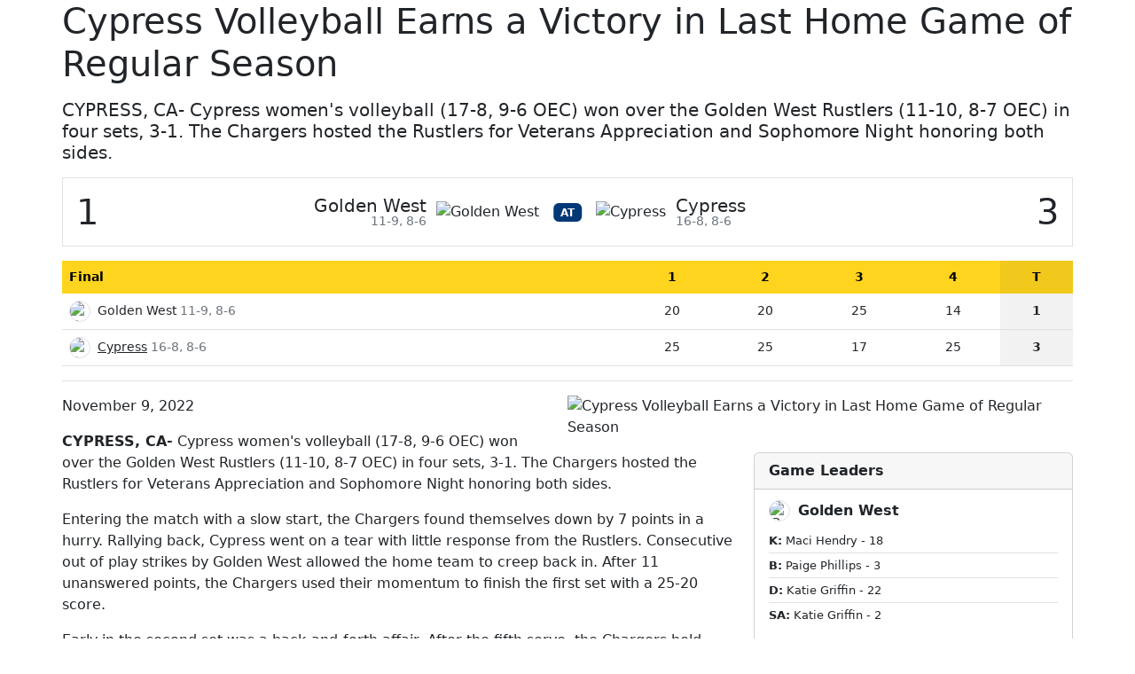

--- FILE ---
content_type: text/html; charset=UTF-8
request_url: https://cypress.prestosports.com/sports/wvball/2022-23/releases/20221109zdqdpl?dec=printer-decorator
body_size: 6877
content:
<!doctype html>
<html lang="en">
    <head>
        <meta charset="utf-8">
        <title>Cypress Volleyball Earns a Victory in Last Home Game of Regular Season - Cypress Chargers - Print Version</title>
        <meta name="robots" content="NOINDEX" />
        <meta name="viewport" content="width=device-width, initial-scale=1">
        
                <link href="https://cdn.jsdelivr.net/npm/bootstrap@5.2.3/dist/css/bootstrap.min.css" rel="stylesheet" crossorigin="anonymous">
        <link rel="stylesheet" type="text/css" href="https://theme-assets.prestosports.com/theme-assets/generic/assets/css/global-reset.css" />
        <link rel="stylesheet" type="text/css" href="https://theme-assets.prestosports.com/theme-assets/generic/assets/css/global-theme-reset-bs5.css"/>
        <script src="https://cdnjs.cloudflare.com/ajax/libs/jquery/3.4.1/jquery.min.js" integrity="sha256-CSXorXvZcTkaix6Yvo6HppcZGetbYMGWSFlBw8HfCJo=" crossorigin="anonymous"></script>
        
                




<style>
:root {
	 --bs-primary:#fed41f;
	 --bs-primary-rgb:254, 212, 31;
	 --bs-secondary:#003876;
	 --bs-secondary-rgb:0, 56, 118;
	 --bs-tertiary:#3c83b8;
	 --bs-tertiary-rgb:60, 131, 184;
	 --bs-link-color:#fed41f;
	 --bs-link-hover-color:#fed41f;
	 --bs-accordion-active-color:#fed41f;
	 --bs-accordion-active-bg:rgba(254, 212, 31, 0.05);
	 --bs-accordion-btn-focus-border-color:rgba(254, 212, 31, 0.35);
	 --bs-accordion-btn-focus-box-shadow:0 0 0 0.25rem rgba(254, 212, 31, 0.25);
	 --ps-site-width:1320px;
	 --site-logo-bg-url:url(/assets/Primary_Logo_-_.5x.png);
}
</style>
        
                
                
                
                	<script> $(function(){ $("html").addClass("primary-color-light"); }); </script>
                
        <!-- no rum header -->
        
        <style>
            .composite-cal .toggle-buttons-bar,
            .composite-cal .cal-nav-right,
            .composite-cal .cal-nav-left,
            .composite-cal .subscribe_links { display:none !important }
            .composite-cal .date-events { display:block !important }
            .composite-cal .cal-day > .ratio::before { padding-top:0 }
            .composite-cal .cal-day-cell { position:static; min-height:100px }
        </style>
    </head>
    <body onload="print()" class="printer-body">
        <div class="rich-v2 standard has-sidebar clearfix" data-title="Cypress Volleyball Earns a Victory in Last Home Game of Regular Season" data-url="/sports/wvball/2022-23/releases/20221109zdqdpl">
            <div class="article-body clearfix">
    <div class="container p-0">
        <div class="article-data d-flex  flex-row flex-sm-row  justify-content-between">
            <div class="article-data-inner position-relative w-100">
                <div class="article-top position-relative">
                                                                        <h1 class="article-title">Cypress Volleyball Earns a Victory in Last Home Game of Regular Season</h1>
                                    

                    
            
                            <h2 class="article-sub-title my-3 fs-5">CYPRESS, CA- Cypress women's volleyball (17-8, 9-6 OEC) won over the Golden West Rustlers (11-10, 8-7 OEC) in four sets, 3-1. The Chargers hosted the Rustlers for Veterans Appreciation and Sophomore Night honoring both sides.</h2>
    
                        
                            <div class="article-tabbed-banner-score position-relative mb-3">
                
        
    <div class="article-tabbed-boxscore mb-3">
                                    <div class="banner-score border-bottom mb-3">
                    











 












    
    
                            
        
    
<div class="brief-stats volleybl clearfix">
            <div  class="linescore mb-3 clearfix" >

                            <div class="gamebox clearfix">
                    <div class="scorebox-teams mb-3 ">
    <div class="scorebox border d-flex flex-column flex-lg-row justify-content-between position-relative">
        
                        
            
            
                        
            <div class="d-flex align-items-center pe-lg-4" style="flex:1 0 0">
                                    <div class="logo px-2 py-1 text-center order-lg-3">
                        <img class="img-fluid team-logo" style="width:48px; max-width:none" src="https://cdn.prestosports.com/action/cdn/logos/id/9sge2oh7fbplg9zh.png" alt="Golden West" />
                    </div>
                                <div class="team flex-fill px-3 order-3 lh-1 d-flex flex-column gap-1 pe-lg-1 text-lg-end order-lg-2">
                    <div class="team-name fs-5">Golden West</div>
                    <div class="team-record small">        <span class="team-record pt-1 text-muted">11-9, 8-6</span>
    </div>
                </div>
                <div class="score p-2 align-self-lg-stretch d-flex align-items-center justify-content-center fs-1 table-active order-2 mt-1 mt-lg-0 order-lg-1" style="min-width:55px;">1</div>
            </div>
                            <div class="vh-icon-container d-none d-lg-block" style="margin:0; transform:translate(-50%, -50%)">        <span data-type="V" class="event-location-badge badge bg-secondary m-0 align-middle">AT</span>
    </div>
                    
                                    
            
            
            
            <div class="d-flex align-items-center ps-lg-4" style="flex:1 0 0">
                                    <div class="logo px-2 py-1 text-center order-lg-1">
                        <img class="img-fluid team-logo" style="width:48px; max-width:none" src="https://cdn.prestosports.com/action/cdn/logos/id/f3zd79npfzo7a8jw.png" alt="Cypress" />
                    </div>
                                <div class="team flex-fill px-3 order-3 lh-1 d-flex flex-column gap-1 ps-lg-1 order-lg-2">
                    <div class="team-name fs-5">Cypress</div>
                    <div class="team-record small">        <span class="team-record pt-1 text-muted">16-8, 8-6</span>
    </div>
                </div>
                <div class="score p-2 align-self-lg-stretch d-flex align-items-center justify-content-center fs-1 table-active order-2 my-1 my-lg-0 order-lg-3" style="min-width:55px;">3</div>
            </div>
                        </div>
</div>
                </div>             
            <div class="linebox table-responsive">
                <table class="table table-hover text-dark text-center bg-white small m-0" role="presentation">
                    <thead class="thead-dark">
                    <tr class="text-center">
                        <th scope="col" class="status text-start">  Final </th>
                                                    <th scope="col" class="score">1</th>
                                                    <th scope="col" class="score">2</th>
                                                    <th scope="col" class="score">3</th>
                                                    <th scope="col" class="score">4</th>
                                                <th scope="col" class="score total table-active">T</th>
                    </tr>
                    </thead>

                                        <tbody>
                                                <tr class="text-center">
                            <td class="team align-middle text-start">
                                                                                <div class="d-inline-block align-middle me-1" style="width: 1.5rem;">
            <div class="ratio ratio-1x1 rounded-circle overflow-hidden img-thumbnail">
                <span class="align-content-center">
                    <img class="img-fluid" style="max-width:1.5rem" src="https://cdn.prestosports.com/action/cdn/logos/id/9sge2oh7fbplg9zh.png" alt="Golden West" />
                </span>
            </div>
        </div>
                                                                                                        <span class="team-name">Golden West</span>
                                                                        <span class="team-record text-muted">11-9, 8-6</span>
    
                            </td>
                                                            <td class="score align-middle"><span>20</span></td>
                                                            <td class="score align-middle"><span>20</span></td>
                                                            <td class="score align-middle"><span>25</span></td>
                                                            <td class="score align-middle"><span>14</span></td>
                                                        <td class="score total table-active fw-bold align-middle"><span>1</span></td>
                        </tr>
                                                <tr class="text-center">
                            <td class="team align-middle text-start">
                                                                                <div class="d-inline-block align-middle me-1" style="width: 1.5rem;">
            <div class="ratio ratio-1x1 rounded-circle overflow-hidden img-thumbnail">
                <span class="align-content-center">
                    <img class="img-fluid" style="max-width:1.5rem" src="https://cdn.prestosports.com/action/cdn/logos/id/f3zd79npfzo7a8jw.png" alt="Cypress" />
                </span>
            </div>
        </div>
                                                                                                        <a href="/sports/wvball/2022-23/boxscores/20221109_96i6.xml../../../teams?id=f3zd79npfzo7a8jw" aria-label="2022-23: women's volleyball: Cypress: team stats"
 class="team-name">Cypress</a>
                                                                        <span class="team-record text-muted">16-8, 8-6</span>
    
                            </td>
                                                            <td class="score align-middle"><span>25</span></td>
                                                            <td class="score align-middle"><span>25</span></td>
                                                            <td class="score align-middle"><span>17</span></td>
                                                            <td class="score align-middle"><span>25</span></td>
                                                        <td class="score total table-active fw-bold align-middle"><span>3</span></td>
                        </tr>
                                        </table>
            </div>         </div>      

     </div> 
    


                </div>
                        </div>
    </div>
    
                </div>
                <div class="article-info position-relative">
                    <div class="article-sidebar-image-float float-lg-end col-lg-6 ms-lg-4">
                                                                                    
        <figure class="col-md-12 position-relative">
                        
    <picture alt="Cypress Volleyball Earns a Victory in Last Home Game of Regular Season">
        <source media="(min-width:1200px)" srcset="/sports/wvball/2022-23/IMG_3475.JPG?max_width=1920">
        <source media="(min-width:992px)" srcset="/sports/wvball/2022-23/IMG_3475.JPG?max_width=1200">
        <source media="(min-width:576px)" srcset="/sports/wvball/2022-23/IMG_3475.JPG?max_width=992">
        <source media="(min-width:0px)" srcset="/sports/wvball/2022-23/IMG_3475.JPG?max_width=576">
        <img class="img-fluid  mx-auto" src="/sports/wvball/2022-23/IMG_3475.JPG?max_width=450" alt="Cypress Volleyball Earns a Victory in Last Home Game of Regular Season"/>
    </picture>


                                            </figure>
                                </div>
                                <div class="article-info-sidebar sidebar-lg-360px float-lg-end clearfix clear ms-lg-4">
                
                    <section class="article-tabbed-boxscore position-relative mb-3">
        <h2 class="my-3 fs-5 visually-hidden">Team Stats</h2>
                            
        
    <div class="article-tabbed-boxscore mb-3">
                                    <div class="banner-score border-bottom mb-3">
                    











 












    
    
                            
        
    
<div class="brief-stats volleybl clearfix">
     

                    <div class="stats-box card mb-3 game-leaders">
            <div class="card-header fw-bold">Game Leaders</div>
            <div class="card-body">
                <div class="card-text">
                    <h6 class="card-subtitle mb-2">             <div class="d-inline-block align-middle me-1" style="width: 1.5rem;">
            <div class="ratio ratio-1x1 rounded-circle overflow-hidden img-thumbnail">
                <span class="align-content-center">
                    <img class="img-fluid" style="max-width:1.5rem" src="https://cdn.prestosports.com/action/cdn/logos/id/9sge2oh7fbplg9zh.png" alt="Golden West" />
                </span>
            </div>
        </div>
     <strong class="team-name">Golden West</strong></h6>
                    <div class="stat-row"><strong>K:</strong> 
                                                                                                                                                                                                                                                                                                                                            
        
    
    
        
        
        
                            
                    <span title="">Maci Hendry</span>
            
        - 18
    </div>
                    <div class="stat-row"><strong>B:</strong> 
                                                                                                                                                                                                                                                                                                                                                                    
        
    
    
        
        
        
                            
                    <span title="">Paige Phillips</span>
            
        - 3
    </div>
                    <div class="stat-row"><strong>D:</strong> 
                                                                                                                                                                                                                                                                                                                                                        
        
    
    
        
        
        
                            
                    <span title="">Katie Griffin</span>
            
        - 22
    </div>
                    <div class="stat-row"><strong>SA:</strong> 
                                                                                                                                                                                                                                                                                                                                                        
        
    
    
        
        
        
                            
                    <span title="">Katie Griffin</span>
            
        - 2
    </div>
                </div>
                <hr class="hr-border">
                <div class="card-text">
                    <h6 class="card-subtitle mb-2">             <div class="d-inline-block align-middle me-1" style="width: 1.5rem;">
            <div class="ratio ratio-1x1 rounded-circle overflow-hidden img-thumbnail">
                <span class="align-content-center">
                    <img class="img-fluid" style="max-width:1.5rem" src="https://cdn.prestosports.com/action/cdn/logos/id/f3zd79npfzo7a8jw.png" alt="Cypress" />
                </span>
            </div>
        </div>
     <strong class="team-name">Cypress</strong></h6>
                    <div class="stat-row"><strong>K:</strong> 
                                                                                                                                                                                                                                                                                                                                                                                                                                                                                                                                        
        
    
    
        
        
        
                            
                    <a href="/sports/wvball/2022-23/boxscores/20221109_96i6.xml../../../players?id=lttv963e0l4ao12b" title="" aria-label="2022-23: Shayna Martinez: jersey no 26: stats">Shayna Martinez</a>
            
        - 18
    </div>
                    <div class="stat-row"><strong>B:</strong> 
                                                                                                                                                                                                                                                                                                                                                                                                                                                                                                                            
        
    
    
        
        
        
                            
                    <a href="/sports/wvball/2022-23/boxscores/20221109_96i6.xml../../../players?id=kdc0pogrmznwd3nq" title="" aria-label="2022-23: Jubilee Allen: jersey no 1: stats">Jubilee Allen</a>
            
        - 8
    </div>
                    <div class="stat-row"><strong>D:</strong> 
                                                                                                                                                                                                                                                                                                                                                                                                                                                                                                                                                                                        
        
    
    
        
        
        
                            
                    <a href="/sports/wvball/2022-23/boxscores/20221109_96i6.xml../../../players?id=lttv963e0l4ao12b" title="" aria-label="2022-23: Shayna Martinez: jersey no 26: stats">Shayna Martinez</a>
            
        - 16
    </div>
                    <div class="stat-row"><strong>SA:</strong> 
                                                                                                                                                                                                                                                                                                                                                                                                                                                                                                                                                    
        
    
    
        
        
        
                            
                    <a href="/sports/wvball/2022-23/boxscores/20221109_96i6.xml../../../players?id=lttv963e0l4ao12b" title="" aria-label="2022-23: Shayna Martinez: jersey no 26: stats">Shayna Martinez</a>
            
        - 4
    </div>
                </div>
            </div>
        </div> 
                <div class="stats-box card mb-3 team-stats">
            <div class="card-header fw-bold">Team Stats</div>
            <div class="card-body">
                <div class="table-responsive">
                    <table class="table table-sm bg-white text-dark text-center" role="presentation">
                        <thead>
                        <tr>
                            <th class="text-start"><span class="visually-hidden">Game Statistics</span></th>
                            <th class="vis team-name">Golden West</th>
                            <th class="home team-name">Cypress</th>
                        </tr>
                        </thead>
                        <tbody>
                        <tr class="stat-row">
                            <th scope="row" class="stat-title text-start">Hitting %</th>
                            <td class="vis"><span class="stat">.163</span></td>
                            <td class="home"><span class="stat">.203</span></td>
                        </tr>
                        <tr class="stat-row">
                            <th scope="row" class="stat-title text-start">Blocks</th>
                            <td class="vis"><span class="stat">5.0</span></td>
                            <td class="home"><span class="stat">10.5</span></td>
                        </tr>
                        <tr class="stat-row">
                            <th scope="row" class="stat-title text-start">Digs</th>
                            <td class="vis"><span class="stat">74</span></td>
                            <td class="home"><span class="stat">57</span></td>
                        </tr>
                        <tr class="stat-row">
                            <th scope="row" class="stat-title text-start">Aces</th>
                            <td class="vis"><span class="stat">5</span></td>
                            <td class="home"><span class="stat">11</span></td>
                        </tr>
                        </tbody>
                    </table>
                </div>
            </div>
            <div class="card-body pt-0 text-center">
                <a href="/sports/wvball/2022-23/boxscores/20221109_96i6.xml" class="btn btn-outline-primary btn-sm">Full stats</a>
            </div>
        </div> 
     </div> 
    


                </div>
                        </div>
            </section>
    
        </div>
                        <div class="article-info-main flex-fill">
                        <div class="article-details mb-3">
                            <div class="article-post-metrics d-flex justify-content-start">
    <div class="article-post-metrics-box-1">
                <div class="article-date">
        <div class="date">November 9, 2022</div>
    </div>
    
    </div>
    <div class="article-post-metrics-box-1">
            

    </div>
</div>

                        </div>
                        <div class="article-content">
                            <p dir="ltr"><strong>CYPRESS, CA-</strong> Cypress women's volleyball (17-8, 9-6 OEC) won over the Golden West Rustlers (11-10, 8-7 OEC) in four sets, 3-1. The Chargers hosted the Rustlers for Veterans Appreciation and Sophomore Night honoring both sides.</p>
<p dir="ltr">Entering the match with a slow start, the Chargers found themselves down by 7 points in a hurry. Rallying back, Cypress went on a tear with little response from the Rustlers. Consecutive out of play strikes by Golden West allowed the home team to creep back in. After 11 unanswered points, the Chargers used their momentum to finish the first set with a 25-20 score.&nbsp;</p>
<p dir="ltr">Early in the second set was a back-and-forth affair. After the fifth serve, the Chargers held their lead till the end of the second set. Freshman <a href="/sports/wvball/2022-23/bios/allen_jubilee_rdza">Jubilee Allen</a> excelled at defensive plays and kills at the net to help Cypress extend the lead to double digits. While Golden West inched back late in the second set, the Chargers held off and took a 2-0 set lead.</p>
<p dir="ltr">After back-to-back 25-20 winning sets by the Chargers, Golden West went on a five score run to separate themselves in the third set. Cypress struggled to finish off long volleys. The Rustlers won the third set 25-17 to make the match 2-1.&nbsp;</p>
<p dir="ltr">Entering the fourth set, Cypress jumped out to a fast 4-0 point lead and stayed ahead. The Chargers capitalized by finishing off and tiring the Rustlers with long sets. Freshman <a href="/sports/wvball/2022-23/bios/martinez_shayna_xmc8">Shayna Martinez</a> played each set and led the team with 18 kills, 16 digs and four aces. Martinez's serves created a difficult atmosphere for the Rustlers to start a rhythm. A kill from sophomore Pasia Bontemp erupted the Cypress home court and extended the lead to double digits. The Chargers ended the night and won the last match 25-14.&nbsp;</p>
<p dir="ltr"><strong>UP NEXT:</strong> The Chargers next matchup is on the road at Saddleback College for their last regular season game. Match will begin at 6PM.</p>
<p dir="ltr"><em>Stay connected with the Chargers through social media. Follow Cypress College Athletics on Twitter <a href="https://twitter.com/CYPRESSChargers">@CypressChargers</a>. Check in with the Chargers on <a href="https://www.facebook.com/CypressChargers/">Facebook/CypressChargers</a> and on Instagram <a href="https://www.instagram.com/cypresschargers/">@CypressChargers</a></em></p>
<p>&nbsp;</p>
<p>&nbsp;</p>


                        </div>
                    </div>

                </div>
            </div>
        </div>
    </div>
</div>

                                    <div class="article-gallery related-gallery my-3 text-center">
            <div class="card border position-relative">
                <div class="card-header">
                    <div class="next-event-header fw-bold d-flex align-items-center justify-content-start gap-2">
                        <span class="fa-regular fa-images" aria-hidden="true"></span>
                        <span class="text">Related Photos</span>
                    </div>
                </div>
                <div class="card-body">
                    <div class="no-gutters d-flex align-items-center">
                        <div class="flex-fill d-flex align-items-center justify-content-center">
                            <a class="btn btn-light" href="#carouselExampleIndicators" role="button" data-bs-slide="prev">
                                <span class="fa fa-angle-left" aria-hidden="true"></span>
                                <span class="visually-hidden">Previous</span>
                            </a>
                        </div>
                        <div class="flex-fill w-100 p-3">
                            <!--Start carousel-->
                            <div id="carouselExampleIndicators" class="carousel slide" data-bs-ride="carousel" data-bs-interval="8000">
                                <div class="carousel-inner">
                                                                                                                    
                                                                                
                                                                                
                                                                                <div class="carousel-item active">
                                        <div class="row">
                                        
                                                                                
                                        <div class="col-6 col-sm-6 col-md-3 col-lg-3 d-flex align-items-center justify-content-center">
                                            <a class="my-3 slide"
                                               href="/sports/wvball/2022-23/photos/0003/index"  >
                                                <img src="/sports/wvball/2022-23/photos/0003/DSC00891-1-.jpg?max_width=320&max_height=180&crop=true" alt="" class="img-fluid"/>
                                                                                            </a>
                                        </div>

                                                                                                                                                            
                                                                                
                                                                                
                                        
                                                                                
                                        <div class="col-6 col-sm-6 col-md-3 col-lg-3 d-flex align-items-center justify-content-center">
                                            <a class="my-3 slide"
                                               href="/sports/wvball/2022-23/photos/0003/index"  >
                                                <img src="/sports/wvball/2022-23/photos/0003/DSC00891.jpg?max_width=320&max_height=180&crop=true" alt="" class="img-fluid"/>
                                                                                            </a>
                                        </div>

                                                                                                                                                            
                                                                                
                                                                                
                                        
                                                                                
                                        <div class="col-6 col-sm-6 col-md-3 col-lg-3 d-flex align-items-center justify-content-center">
                                            <a class="my-3 slide"
                                               href="/sports/wvball/2022-23/photos/0003/index"  >
                                                <img src="/sports/wvball/2022-23/photos/0003/DSC00906-1-.jpg?max_width=320&max_height=180&crop=true" alt="" class="img-fluid"/>
                                                                                            </a>
                                        </div>

                                                                                                                                                            
                                                                                
                                                                                
                                        
                                                                                
                                        <div class="col-6 col-sm-6 col-md-3 col-lg-3 d-flex align-items-center justify-content-center">
                                            <a class="my-3 slide"
                                               href="/sports/wvball/2022-23/photos/0003/index"  >
                                                <img src="/sports/wvball/2022-23/photos/0003/DSC00906.jpg?max_width=320&max_height=180&crop=true" alt="" class="img-fluid"/>
                                                                                            </a>
                                        </div>

                                                                                                                                                            
                                                                                
                                                                                
                                                                                </div></div>
                                        <div class="carousel-item ">
                                        <div class="row">
                                        
                                                                                
                                        <div class="col-6 col-sm-6 col-md-3 col-lg-3 d-flex align-items-center justify-content-center">
                                            <a class="my-3 slide"
                                               href="/sports/wvball/2022-23/photos/0003/index"  >
                                                <img src="/sports/wvball/2022-23/photos/0003/DSC00916-1-.jpg?max_width=320&max_height=180&crop=true" alt="" class="img-fluid"/>
                                                                                            </a>
                                        </div>

                                                                                                                                                            
                                                                                
                                                                                
                                        
                                                                                
                                        <div class="col-6 col-sm-6 col-md-3 col-lg-3 d-flex align-items-center justify-content-center">
                                            <a class="my-3 slide"
                                               href="/sports/wvball/2022-23/photos/0003/index"  >
                                                <img src="/sports/wvball/2022-23/photos/0003/DSC00916.jpg?max_width=320&max_height=180&crop=true" alt="" class="img-fluid"/>
                                                                                            </a>
                                        </div>

                                                                                                                                                            
                                                                                
                                                                                
                                        
                                                                                
                                        <div class="col-6 col-sm-6 col-md-3 col-lg-3 d-flex align-items-center justify-content-center">
                                            <a class="my-3 slide"
                                               href="/sports/wvball/2022-23/photos/0003/index"  >
                                                <img src="/sports/wvball/2022-23/photos/0003/DSC00922-1-.jpg?max_width=320&max_height=180&crop=true" alt="" class="img-fluid"/>
                                                                                            </a>
                                        </div>

                                                                                                                                                            
                                                                                
                                                                                
                                        
                                                                                
                                        <div class="col-6 col-sm-6 col-md-3 col-lg-3 d-flex align-items-center justify-content-center">
                                            <a class="my-3 slide"
                                               href="/sports/wvball/2022-23/photos/0003/index"  >
                                                <img src="/sports/wvball/2022-23/photos/0003/DSC00922.jpg?max_width=320&max_height=180&crop=true" alt="" class="img-fluid"/>
                                                                                            </a>
                                        </div>

                                                                                                                                                            
                                                                                
                                                                                
                                                                                </div></div>
                                        <div class="carousel-item ">
                                        <div class="row">
                                        
                                                                                
                                        <div class="col-6 col-sm-6 col-md-3 col-lg-3 d-flex align-items-center justify-content-center">
                                            <a class="my-3 slide"
                                               href="/sports/wvball/2022-23/photos/0003/index"  >
                                                <img src="/sports/wvball/2022-23/photos/0003/DSC00924-1-.jpg?max_width=320&max_height=180&crop=true" alt="" class="img-fluid"/>
                                                                                            </a>
                                        </div>

                                                                                                                                                            
                                                                                
                                                                                
                                        
                                                                                
                                        <div class="col-6 col-sm-6 col-md-3 col-lg-3 d-flex align-items-center justify-content-center">
                                            <a class="my-3 slide"
                                               href="/sports/wvball/2022-23/photos/0003/index"  >
                                                <img src="/sports/wvball/2022-23/photos/0003/DSC00924.jpg?max_width=320&max_height=180&crop=true" alt="" class="img-fluid"/>
                                                                                            </a>
                                        </div>

                                                                                                                                                            
                                                                                
                                                                                
                                        
                                                                                
                                        <div class="col-6 col-sm-6 col-md-3 col-lg-3 d-flex align-items-center justify-content-center">
                                            <a class="my-3 slide"
                                               href="/sports/wvball/2022-23/photos/0003/index"  >
                                                <img src="/sports/wvball/2022-23/photos/0003/DSC00926-1-.jpg?max_width=320&max_height=180&crop=true" alt="" class="img-fluid"/>
                                                                                            </a>
                                        </div>

                                                                                                                                                            
                                                                                
                                                                                
                                        
                                                                                
                                        <div class="col-6 col-sm-6 col-md-3 col-lg-3 d-flex align-items-center justify-content-center">
                                            <a class="my-3 slide"
                                               href="/sports/wvball/2022-23/photos/0003/index"  >
                                                <img src="/sports/wvball/2022-23/photos/0003/DSC00926.jpg?max_width=320&max_height=180&crop=true" alt="" class="img-fluid"/>
                                                                                            </a>
                                        </div>

                                                                                                                                                            
                                                                                
                                                                                
                                                                                </div></div>
                                        <div class="carousel-item ">
                                        <div class="row">
                                        
                                                                                
                                        <div class="col-6 col-sm-6 col-md-3 col-lg-3 d-flex align-items-center justify-content-center">
                                            <a class="my-3 slide"
                                               href="/sports/wvball/2022-23/photos/0003/index"  >
                                                <img src="/sports/wvball/2022-23/photos/0003/DSC00933-1-.jpg?max_width=320&max_height=180&crop=true" alt="" class="img-fluid"/>
                                                                                            </a>
                                        </div>

                                                                                                                                                            
                                                                                
                                                                                
                                        
                                                                                
                                        <div class="col-6 col-sm-6 col-md-3 col-lg-3 d-flex align-items-center justify-content-center">
                                            <a class="my-3 slide"
                                               href="/sports/wvball/2022-23/photos/0003/index"  >
                                                <img src="/sports/wvball/2022-23/photos/0003/DSC00933.jpg?max_width=320&max_height=180&crop=true" alt="" class="img-fluid"/>
                                                                                            </a>
                                        </div>

                                                                                                                                                            
                                                                                
                                                                                
                                        
                                                                                
                                        <div class="col-6 col-sm-6 col-md-3 col-lg-3 d-flex align-items-center justify-content-center">
                                            <a class="my-3 slide"
                                               href="/sports/wvball/2022-23/photos/0003/index"  >
                                                <img src="/sports/wvball/2022-23/photos/0003/DSC00936-1-.jpg?max_width=320&max_height=180&crop=true" alt="" class="img-fluid"/>
                                                                                            </a>
                                        </div>

                                                                                                                                                            
                                                                                
                                                                                
                                        
                                                                                
                                        <div class="col-6 col-sm-6 col-md-3 col-lg-3 d-flex align-items-center justify-content-center">
                                            <a class="my-3 slide"
                                               href="/sports/wvball/2022-23/photos/0003/index"  >
                                                <img src="/sports/wvball/2022-23/photos/0003/DSC00936.jpg?max_width=320&max_height=180&crop=true" alt="" class="img-fluid"/>
                                                                                            </a>
                                        </div>

                                                                                                                                                            
                                                                                
                                                                                
                                                                                </div></div>
                                        <div class="carousel-item ">
                                        <div class="row">
                                        
                                                                                
                                        <div class="col-6 col-sm-6 col-md-3 col-lg-3 d-flex align-items-center justify-content-center">
                                            <a class="my-3 slide"
                                               href="/sports/wvball/2022-23/photos/0003/index"  >
                                                <img src="/sports/wvball/2022-23/photos/0003/DSC00944-1-.jpg?max_width=320&max_height=180&crop=true" alt="" class="img-fluid"/>
                                                                                            </a>
                                        </div>

                                                                                                                                                            
                                                                                
                                                                                
                                        
                                                                                
                                        <div class="col-6 col-sm-6 col-md-3 col-lg-3 d-flex align-items-center justify-content-center">
                                            <a class="my-3 slide"
                                               href="/sports/wvball/2022-23/photos/0003/index"  >
                                                <img src="/sports/wvball/2022-23/photos/0003/DSC00944.jpg?max_width=320&max_height=180&crop=true" alt="" class="img-fluid"/>
                                                                                            </a>
                                        </div>

                                                                                                                                                            
                                                                                
                                                                                
                                        
                                                                                
                                        <div class="col-6 col-sm-6 col-md-3 col-lg-3 d-flex align-items-center justify-content-center">
                                            <a class="my-3 slide"
                                               href="/sports/wvball/2022-23/photos/0003/index"  >
                                                <img src="/sports/wvball/2022-23/photos/0003/DSC00950-1-.jpg?max_width=320&max_height=180&crop=true" alt="" class="img-fluid"/>
                                                                                            </a>
                                        </div>

                                                                                                                                                            
                                                                                
                                                                                
                                        
                                                                                
                                        <div class="col-6 col-sm-6 col-md-3 col-lg-3 d-flex align-items-center justify-content-center">
                                            <a class="my-3 slide"
                                               href="/sports/wvball/2022-23/photos/0003/index"  >
                                                <img src="/sports/wvball/2022-23/photos/0003/DSC00950.jpg?max_width=320&max_height=180&crop=true" alt="" class="img-fluid"/>
                                                                                            </a>
                                        </div>

                                                                                                                                                            
                                                                                
                                                                                
                                                                                </div></div>
                                        <div class="carousel-item ">
                                        <div class="row">
                                        
                                                                                
                                        <div class="col-6 col-sm-6 col-md-3 col-lg-3 d-flex align-items-center justify-content-center">
                                            <a class="my-3 slide"
                                               href="/sports/wvball/2022-23/photos/0003/index"  >
                                                <img src="/sports/wvball/2022-23/photos/0003/DSC00952-1-.jpg?max_width=320&max_height=180&crop=true" alt="" class="img-fluid"/>
                                                                                            </a>
                                        </div>

                                                                                                                                                            
                                                                                
                                                                                
                                        
                                                                                
                                        <div class="col-6 col-sm-6 col-md-3 col-lg-3 d-flex align-items-center justify-content-center">
                                            <a class="my-3 slide"
                                               href="/sports/wvball/2022-23/photos/0003/index"  >
                                                <img src="/sports/wvball/2022-23/photos/0003/DSC00952.jpg?max_width=320&max_height=180&crop=true" alt="" class="img-fluid"/>
                                                                                            </a>
                                        </div>

                                                                                                                                                            
                                                                                
                                                                                
                                        
                                                                                
                                        <div class="col-6 col-sm-6 col-md-3 col-lg-3 d-flex align-items-center justify-content-center">
                                            <a class="my-3 slide"
                                               href="/sports/wvball/2022-23/photos/0003/index"  >
                                                <img src="/sports/wvball/2022-23/photos/0003/DSC00954-1-.jpg?max_width=320&max_height=180&crop=true" alt="" class="img-fluid"/>
                                                                                            </a>
                                        </div>

                                                                                                                                                            
                                                                                
                                                                                
                                        
                                                                                
                                        <div class="col-6 col-sm-6 col-md-3 col-lg-3 d-flex align-items-center justify-content-center">
                                            <a class="my-3 slide"
                                               href="/sports/wvball/2022-23/photos/0003/index"  >
                                                <img src="/sports/wvball/2022-23/photos/0003/DSC00954.jpg?max_width=320&max_height=180&crop=true" alt="" class="img-fluid"/>
                                                                                            </a>
                                        </div>

                                                                                                                                                            
                                                                                
                                                                                
                                                                                </div></div>
                                        <div class="carousel-item ">
                                        <div class="row">
                                        
                                                                                
                                        <div class="col-6 col-sm-6 col-md-3 col-lg-3 d-flex align-items-center justify-content-center">
                                            <a class="my-3 slide"
                                               href="/sports/wvball/2022-23/photos/0003/index"  >
                                                <img src="/sports/wvball/2022-23/photos/0003/DSC00957-1-.jpg?max_width=320&max_height=180&crop=true" alt="" class="img-fluid"/>
                                                                                            </a>
                                        </div>

                                                                                                                                                            
                                                                                
                                                                                
                                        
                                                                                
                                        <div class="col-6 col-sm-6 col-md-3 col-lg-3 d-flex align-items-center justify-content-center">
                                            <a class="my-3 slide"
                                               href="/sports/wvball/2022-23/photos/0003/index"  >
                                                <img src="/sports/wvball/2022-23/photos/0003/DSC00957.jpg?max_width=320&max_height=180&crop=true" alt="" class="img-fluid"/>
                                                                                            </a>
                                        </div>

                                                                                                                                                            
                                                                                
                                                                                
                                        
                                                                                
                                        <div class="col-6 col-sm-6 col-md-3 col-lg-3 d-flex align-items-center justify-content-center">
                                            <a class="my-3 slide"
                                               href="/sports/wvball/2022-23/photos/0003/index"  >
                                                <img src="/sports/wvball/2022-23/photos/0003/DSC00960-1-.jpg?max_width=320&max_height=180&crop=true" alt="" class="img-fluid"/>
                                                                                            </a>
                                        </div>

                                                                                                                                                            
                                                                                
                                                                                
                                        
                                                                                
                                        <div class="col-6 col-sm-6 col-md-3 col-lg-3 d-flex align-items-center justify-content-center">
                                            <a class="my-3 slide"
                                               href="/sports/wvball/2022-23/photos/0003/index"  >
                                                <img src="/sports/wvball/2022-23/photos/0003/DSC00960.jpg?max_width=320&max_height=180&crop=true" alt="" class="img-fluid"/>
                                                                                            </a>
                                        </div>

                                                                                                                                                            
                                                                                
                                                                                
                                                                                </div></div>
                                        <div class="carousel-item ">
                                        <div class="row">
                                        
                                                                                
                                        <div class="col-6 col-sm-6 col-md-3 col-lg-3 d-flex align-items-center justify-content-center">
                                            <a class="my-3 slide"
                                               href="/sports/wvball/2022-23/photos/0003/index"  >
                                                <img src="/sports/wvball/2022-23/photos/0003/DSC00961-1-.jpg?max_width=320&max_height=180&crop=true" alt="" class="img-fluid"/>
                                                                                            </a>
                                        </div>

                                                                                                                                                            
                                                                                
                                                                                
                                        
                                                                                
                                        <div class="col-6 col-sm-6 col-md-3 col-lg-3 d-flex align-items-center justify-content-center">
                                            <a class="my-3 slide"
                                               href="/sports/wvball/2022-23/photos/0003/index"  >
                                                <img src="/sports/wvball/2022-23/photos/0003/DSC00961.jpg?max_width=320&max_height=180&crop=true" alt="" class="img-fluid"/>
                                                                                            </a>
                                        </div>

                                                                                                                                                            
                                                                                
                                                                                
                                        
                                                                                
                                        <div class="col-6 col-sm-6 col-md-3 col-lg-3 d-flex align-items-center justify-content-center">
                                            <a class="my-3 slide"
                                               href="/sports/wvball/2022-23/photos/0003/index"  >
                                                <img src="/sports/wvball/2022-23/photos/0003/DSC00963-1-.jpg?max_width=320&max_height=180&crop=true" alt="" class="img-fluid"/>
                                                                                            </a>
                                        </div>

                                                                                                                                                            
                                                                                
                                                                                
                                        
                                                                                
                                        <div class="col-6 col-sm-6 col-md-3 col-lg-3 d-flex align-items-center justify-content-center">
                                            <a class="my-3 slide"
                                               href="/sports/wvball/2022-23/photos/0003/index"  >
                                                <img src="/sports/wvball/2022-23/photos/0003/DSC00963.jpg?max_width=320&max_height=180&crop=true" alt="" class="img-fluid"/>
                                                                                            </a>
                                        </div>

                                                                                                                                                            
                                                                                
                                                                                
                                                                                </div></div>
                                        <div class="carousel-item ">
                                        <div class="row">
                                        
                                                                                
                                        <div class="col-6 col-sm-6 col-md-3 col-lg-3 d-flex align-items-center justify-content-center">
                                            <a class="my-3 slide"
                                               href="/sports/wvball/2022-23/photos/0003/index"  >
                                                <img src="/sports/wvball/2022-23/photos/0003/DSC00967-1-.jpg?max_width=320&max_height=180&crop=true" alt="" class="img-fluid"/>
                                                                                            </a>
                                        </div>

                                                                                                                                                            
                                                                                
                                                                                
                                        
                                                                                
                                        <div class="col-6 col-sm-6 col-md-3 col-lg-3 d-flex align-items-center justify-content-center">
                                            <a class="my-3 slide"
                                               href="/sports/wvball/2022-23/photos/0003/index"  >
                                                <img src="/sports/wvball/2022-23/photos/0003/DSC00967.jpg?max_width=320&max_height=180&crop=true" alt="" class="img-fluid"/>
                                                                                            </a>
                                        </div>

                                                                                                                                                            
                                                                                
                                                                                
                                        
                                                                                
                                        <div class="col-6 col-sm-6 col-md-3 col-lg-3 d-flex align-items-center justify-content-center">
                                            <a class="my-3 slide"
                                               href="/sports/wvball/2022-23/photos/0003/index"  >
                                                <img src="/sports/wvball/2022-23/photos/0003/DSC00969-1-.jpg?max_width=320&max_height=180&crop=true" alt="" class="img-fluid"/>
                                                                                            </a>
                                        </div>

                                                                                                                                                            
                                                                                
                                                                                
                                        
                                                                                
                                        <div class="col-6 col-sm-6 col-md-3 col-lg-3 d-flex align-items-center justify-content-center">
                                            <a class="my-3 slide"
                                               href="/sports/wvball/2022-23/photos/0003/index"  >
                                                <img src="/sports/wvball/2022-23/photos/0003/DSC00969.jpg?max_width=320&max_height=180&crop=true" alt="" class="img-fluid"/>
                                                                                            </a>
                                        </div>

                                                                                                                                                            
                                                                                
                                                                                
                                                                                </div></div>
                                        <div class="carousel-item ">
                                        <div class="row">
                                        
                                                                                
                                        <div class="col-6 col-sm-6 col-md-3 col-lg-3 d-flex align-items-center justify-content-center">
                                            <a class="my-3 slide"
                                               href="/sports/wvball/2022-23/photos/0003/index"  >
                                                <img src="/sports/wvball/2022-23/photos/0003/DSC00976-1-.jpg?max_width=320&max_height=180&crop=true" alt="" class="img-fluid"/>
                                                                                            </a>
                                        </div>

                                                                                                                                                            
                                                                                
                                                                                
                                        
                                                                                
                                        <div class="col-6 col-sm-6 col-md-3 col-lg-3 d-flex align-items-center justify-content-center">
                                            <a class="my-3 slide"
                                               href="/sports/wvball/2022-23/photos/0003/index"  >
                                                <img src="/sports/wvball/2022-23/photos/0003/DSC00976.jpg?max_width=320&max_height=180&crop=true" alt="" class="img-fluid"/>
                                                                                            </a>
                                        </div>

                                                                                                                                                            
                                                                                
                                                                                
                                        
                                                                                
                                        <div class="col-6 col-sm-6 col-md-3 col-lg-3 d-flex align-items-center justify-content-center">
                                            <a class="my-3 slide"
                                               href="/sports/wvball/2022-23/photos/0003/index"  >
                                                <img src="/sports/wvball/2022-23/photos/0003/DSC00996-1-.jpg?max_width=320&max_height=180&crop=true" alt="" class="img-fluid"/>
                                                                                            </a>
                                        </div>

                                                                                                                                                            
                                                                                
                                                                                
                                        
                                                                                
                                        <div class="col-6 col-sm-6 col-md-3 col-lg-3 d-flex align-items-center justify-content-center">
                                            <a class="my-3 slide"
                                               href="/sports/wvball/2022-23/photos/0003/index"  >
                                                <img src="/sports/wvball/2022-23/photos/0003/DSC00996.jpg?max_width=320&max_height=180&crop=true" alt="" class="img-fluid"/>
                                                                                            </a>
                                        </div>

                                                                                                                                                            
                                                                                
                                                                                
                                                                                </div></div>
                                        <div class="carousel-item ">
                                        <div class="row">
                                        
                                                                                
                                        <div class="col-6 col-sm-6 col-md-3 col-lg-3 d-flex align-items-center justify-content-center">
                                            <a class="my-3 slide"
                                               href="/sports/wvball/2022-23/photos/0003/index"  >
                                                <img src="/sports/wvball/2022-23/photos/0003/DSC01000-1-.jpg?max_width=320&max_height=180&crop=true" alt="" class="img-fluid"/>
                                                                                            </a>
                                        </div>

                                                                                                                                                            
                                                                                
                                                                                
                                        
                                                                                
                                        <div class="col-6 col-sm-6 col-md-3 col-lg-3 d-flex align-items-center justify-content-center">
                                            <a class="my-3 slide"
                                               href="/sports/wvball/2022-23/photos/0003/index"  >
                                                <img src="/sports/wvball/2022-23/photos/0003/DSC01000.jpg?max_width=320&max_height=180&crop=true" alt="" class="img-fluid"/>
                                                                                            </a>
                                        </div>

                                                                                                                                                            
                                                                                
                                                                                
                                        
                                                                                
                                        <div class="col-6 col-sm-6 col-md-3 col-lg-3 d-flex align-items-center justify-content-center">
                                            <a class="my-3 slide"
                                               href="/sports/wvball/2022-23/photos/0003/index"  >
                                                <img src="/sports/wvball/2022-23/photos/0003/DSC01003-1-.jpg?max_width=320&max_height=180&crop=true" alt="" class="img-fluid"/>
                                                                                            </a>
                                        </div>

                                                                                                                                                            
                                                                                
                                                                                
                                        
                                                                                
                                        <div class="col-6 col-sm-6 col-md-3 col-lg-3 d-flex align-items-center justify-content-center">
                                            <a class="my-3 slide"
                                               href="/sports/wvball/2022-23/photos/0003/index"  >
                                                <img src="/sports/wvball/2022-23/photos/0003/DSC01003.jpg?max_width=320&max_height=180&crop=true" alt="" class="img-fluid"/>
                                                                                            </a>
                                        </div>

                                                                                                                                                            
                                                                                
                                                                                
                                                                                </div></div>
                                        <div class="carousel-item ">
                                        <div class="row">
                                        
                                                                                
                                        <div class="col-6 col-sm-6 col-md-3 col-lg-3 d-flex align-items-center justify-content-center">
                                            <a class="my-3 slide"
                                               href="/sports/wvball/2022-23/photos/0003/index"  >
                                                <img src="/sports/wvball/2022-23/photos/0003/DSC01005-1-.jpg?max_width=320&max_height=180&crop=true" alt="" class="img-fluid"/>
                                                                                            </a>
                                        </div>

                                                                                                                                                            
                                                                                
                                                                                
                                        
                                                                                
                                        <div class="col-6 col-sm-6 col-md-3 col-lg-3 d-flex align-items-center justify-content-center">
                                            <a class="my-3 slide"
                                               href="/sports/wvball/2022-23/photos/0003/index"  >
                                                <img src="/sports/wvball/2022-23/photos/0003/DSC01005.jpg?max_width=320&max_height=180&crop=true" alt="" class="img-fluid"/>
                                                                                            </a>
                                        </div>

                                                                                                                                                            
                                                                                
                                                                                
                                        
                                                                                
                                        <div class="col-6 col-sm-6 col-md-3 col-lg-3 d-flex align-items-center justify-content-center">
                                            <a class="my-3 slide"
                                               href="/sports/wvball/2022-23/photos/0003/index"  >
                                                <img src="/sports/wvball/2022-23/photos/0003/DSC01008-1-.jpg?max_width=320&max_height=180&crop=true" alt="" class="img-fluid"/>
                                                                                            </a>
                                        </div>

                                                                                                                                                            
                                                                                
                                                                                
                                        
                                                                                
                                        <div class="col-6 col-sm-6 col-md-3 col-lg-3 d-flex align-items-center justify-content-center">
                                            <a class="my-3 slide"
                                               href="/sports/wvball/2022-23/photos/0003/index"  >
                                                <img src="/sports/wvball/2022-23/photos/0003/DSC01008.jpg?max_width=320&max_height=180&crop=true" alt="" class="img-fluid"/>
                                                                                            </a>
                                        </div>

                                                                                                                                                            
                                                                                
                                                                                
                                                                                </div></div>
                                        <div class="carousel-item ">
                                        <div class="row">
                                        
                                                                                
                                        <div class="col-6 col-sm-6 col-md-3 col-lg-3 d-flex align-items-center justify-content-center">
                                            <a class="my-3 slide"
                                               href="/sports/wvball/2022-23/photos/0003/index"  >
                                                <img src="/sports/wvball/2022-23/photos/0003/DSC01010-1-.jpg?max_width=320&max_height=180&crop=true" alt="" class="img-fluid"/>
                                                                                            </a>
                                        </div>

                                                                                                                                                            
                                                                                
                                                                                
                                        
                                                                                
                                        <div class="col-6 col-sm-6 col-md-3 col-lg-3 d-flex align-items-center justify-content-center">
                                            <a class="my-3 slide"
                                               href="/sports/wvball/2022-23/photos/0003/index"  >
                                                <img src="/sports/wvball/2022-23/photos/0003/DSC01010.jpg?max_width=320&max_height=180&crop=true" alt="" class="img-fluid"/>
                                                                                            </a>
                                        </div>

                                                                                                                                                            
                                                                                
                                                                                
                                        
                                                                                
                                        <div class="col-6 col-sm-6 col-md-3 col-lg-3 d-flex align-items-center justify-content-center">
                                            <a class="my-3 slide"
                                               href="/sports/wvball/2022-23/photos/0003/index"  >
                                                <img src="/sports/wvball/2022-23/photos/0003/DSC01012-1-.jpg?max_width=320&max_height=180&crop=true" alt="" class="img-fluid"/>
                                                                                            </a>
                                        </div>

                                                                                                                                                            
                                                                                
                                                                                
                                        
                                                                                
                                        <div class="col-6 col-sm-6 col-md-3 col-lg-3 d-flex align-items-center justify-content-center">
                                            <a class="my-3 slide"
                                               href="/sports/wvball/2022-23/photos/0003/index"  >
                                                <img src="/sports/wvball/2022-23/photos/0003/DSC01012.jpg?max_width=320&max_height=180&crop=true" alt="" class="img-fluid"/>
                                                                                            </a>
                                        </div>

                                                                                                                                                            
                                                                                
                                                                                
                                                                                </div></div>
                                        <div class="carousel-item ">
                                        <div class="row">
                                        
                                                                                
                                        <div class="col-6 col-sm-6 col-md-3 col-lg-3 d-flex align-items-center justify-content-center">
                                            <a class="my-3 slide"
                                               href="/sports/wvball/2022-23/photos/0003/index"  >
                                                <img src="/sports/wvball/2022-23/photos/0003/DSC01021-1-.jpg?max_width=320&max_height=180&crop=true" alt="" class="img-fluid"/>
                                                                                            </a>
                                        </div>

                                                                                                                                                            
                                                                                
                                                                                
                                        
                                                                                
                                        <div class="col-6 col-sm-6 col-md-3 col-lg-3 d-flex align-items-center justify-content-center">
                                            <a class="my-3 slide"
                                               href="/sports/wvball/2022-23/photos/0003/index"  >
                                                <img src="/sports/wvball/2022-23/photos/0003/DSC01021.jpg?max_width=320&max_height=180&crop=true" alt="" class="img-fluid"/>
                                                                                            </a>
                                        </div>

                                                                                                                                                            
                                                                                
                                                                                
                                        
                                                                                
                                        <div class="col-6 col-sm-6 col-md-3 col-lg-3 d-flex align-items-center justify-content-center">
                                            <a class="my-3 slide"
                                               href="/sports/wvball/2022-23/photos/0003/index"  >
                                                <img src="/sports/wvball/2022-23/photos/0003/DSC01022-1-.jpg?max_width=320&max_height=180&crop=true" alt="" class="img-fluid"/>
                                                                                            </a>
                                        </div>

                                                                                                                                                            
                                                                                
                                                                                
                                        
                                                                                
                                        <div class="col-6 col-sm-6 col-md-3 col-lg-3 d-flex align-items-center justify-content-center">
                                            <a class="my-3 slide"
                                               href="/sports/wvball/2022-23/photos/0003/index"  >
                                                <img src="/sports/wvball/2022-23/photos/0003/DSC01022.jpg?max_width=320&max_height=180&crop=true" alt="" class="img-fluid"/>
                                                                                            </a>
                                        </div>

                                                                                                                                                            
                                                                                
                                                                                
                                                                                </div></div>
                                        <div class="carousel-item ">
                                        <div class="row">
                                        
                                                                                
                                        <div class="col-6 col-sm-6 col-md-3 col-lg-3 d-flex align-items-center justify-content-center">
                                            <a class="my-3 slide"
                                               href="/sports/wvball/2022-23/photos/0003/index"  >
                                                <img src="/sports/wvball/2022-23/photos/0003/DSC01028-1-.jpg?max_width=320&max_height=180&crop=true" alt="" class="img-fluid"/>
                                                                                            </a>
                                        </div>

                                                                                                                                                            
                                                                                
                                                                                
                                        
                                                                                
                                        <div class="col-6 col-sm-6 col-md-3 col-lg-3 d-flex align-items-center justify-content-center">
                                            <a class="my-3 slide"
                                               href="/sports/wvball/2022-23/photos/0003/index"  >
                                                <img src="/sports/wvball/2022-23/photos/0003/DSC01028.jpg?max_width=320&max_height=180&crop=true" alt="" class="img-fluid"/>
                                                                                            </a>
                                        </div>

                                                                                                                                                            
                                                                                
                                                                                
                                        
                                                                                
                                        <div class="col-6 col-sm-6 col-md-3 col-lg-3 d-flex align-items-center justify-content-center">
                                            <a class="my-3 slide"
                                               href="/sports/wvball/2022-23/photos/0003/index"  >
                                                <img src="/sports/wvball/2022-23/photos/0003/DSC01037-1-.jpg?max_width=320&max_height=180&crop=true" alt="" class="img-fluid"/>
                                                                                            </a>
                                        </div>

                                                                                                                                                            
                                                                                
                                                                                
                                        
                                                                                
                                        <div class="col-6 col-sm-6 col-md-3 col-lg-3 d-flex align-items-center justify-content-center">
                                            <a class="my-3 slide"
                                               href="/sports/wvball/2022-23/photos/0003/index"  >
                                                <img src="/sports/wvball/2022-23/photos/0003/DSC01037.jpg?max_width=320&max_height=180&crop=true" alt="" class="img-fluid"/>
                                                                                            </a>
                                        </div>

                                                                                                                                                            
                                                                                
                                                                                
                                                                                </div></div>
                                        <div class="carousel-item ">
                                        <div class="row">
                                        
                                                                                
                                        <div class="col-6 col-sm-6 col-md-3 col-lg-3 d-flex align-items-center justify-content-center">
                                            <a class="my-3 slide"
                                               href="/sports/wvball/2022-23/photos/0003/index"  >
                                                <img src="/sports/wvball/2022-23/photos/0003/DSC01038-1-.jpg?max_width=320&max_height=180&crop=true" alt="" class="img-fluid"/>
                                                                                            </a>
                                        </div>

                                                                                                                                                            
                                                                                
                                                                                
                                        
                                                                                
                                        <div class="col-6 col-sm-6 col-md-3 col-lg-3 d-flex align-items-center justify-content-center">
                                            <a class="my-3 slide"
                                               href="/sports/wvball/2022-23/photos/0003/index"  >
                                                <img src="/sports/wvball/2022-23/photos/0003/DSC01038.jpg?max_width=320&max_height=180&crop=true" alt="" class="img-fluid"/>
                                                                                            </a>
                                        </div>

                                                                                                                                                            
                                                                                
                                                                                
                                        
                                                                                
                                        <div class="col-6 col-sm-6 col-md-3 col-lg-3 d-flex align-items-center justify-content-center">
                                            <a class="my-3 slide"
                                               href="/sports/wvball/2022-23/photos/0003/index"  >
                                                <img src="/sports/wvball/2022-23/photos/0003/DSC01041-1-.jpg?max_width=320&max_height=180&crop=true" alt="" class="img-fluid"/>
                                                                                            </a>
                                        </div>

                                                                                                                                                            
                                                                                
                                                                                
                                        
                                                                                
                                        <div class="col-6 col-sm-6 col-md-3 col-lg-3 d-flex align-items-center justify-content-center">
                                            <a class="my-3 slide"
                                               href="/sports/wvball/2022-23/photos/0003/index"  >
                                                <img src="/sports/wvball/2022-23/photos/0003/DSC01041.jpg?max_width=320&max_height=180&crop=true" alt="" class="img-fluid"/>
                                                                                            </a>
                                        </div>

                                                                                                                                                            
                                                                                
                                                                                
                                                                                </div></div>
                                        <div class="carousel-item ">
                                        <div class="row">
                                        
                                                                                
                                        <div class="col-6 col-sm-6 col-md-3 col-lg-3 d-flex align-items-center justify-content-center">
                                            <a class="my-3 slide"
                                               href="/sports/wvball/2022-23/photos/0003/index"  >
                                                <img src="/sports/wvball/2022-23/photos/0003/DSC01042-1-.jpg?max_width=320&max_height=180&crop=true" alt="" class="img-fluid"/>
                                                                                            </a>
                                        </div>

                                                                                                                                                            
                                                                                
                                                                                
                                        
                                                                                
                                        <div class="col-6 col-sm-6 col-md-3 col-lg-3 d-flex align-items-center justify-content-center">
                                            <a class="my-3 slide"
                                               href="/sports/wvball/2022-23/photos/0003/index"  >
                                                <img src="/sports/wvball/2022-23/photos/0003/DSC01042.jpg?max_width=320&max_height=180&crop=true" alt="" class="img-fluid"/>
                                                                                            </a>
                                        </div>

                                                                                                                                                            
                                                                                
                                                                                
                                        
                                                                                
                                        <div class="col-6 col-sm-6 col-md-3 col-lg-3 d-flex align-items-center justify-content-center">
                                            <a class="my-3 slide"
                                               href="/sports/wvball/2022-23/photos/0003/index"  >
                                                <img src="/sports/wvball/2022-23/photos/0003/DSC01043-1-.jpg?max_width=320&max_height=180&crop=true" alt="" class="img-fluid"/>
                                                                                            </a>
                                        </div>

                                                                                                                                                            
                                                                                
                                                                                
                                        
                                                                                
                                        <div class="col-6 col-sm-6 col-md-3 col-lg-3 d-flex align-items-center justify-content-center">
                                            <a class="my-3 slide"
                                               href="/sports/wvball/2022-23/photos/0003/index"  >
                                                <img src="/sports/wvball/2022-23/photos/0003/DSC01043.jpg?max_width=320&max_height=180&crop=true" alt="" class="img-fluid"/>
                                                                                            </a>
                                        </div>

                                                                                                                                                            
                                                                                
                                                                                
                                                                                </div></div>
                                        <div class="carousel-item ">
                                        <div class="row">
                                        
                                                                                
                                        <div class="col-6 col-sm-6 col-md-3 col-lg-3 d-flex align-items-center justify-content-center">
                                            <a class="my-3 slide"
                                               href="/sports/wvball/2022-23/photos/0003/index"  >
                                                <img src="/sports/wvball/2022-23/photos/0003/DSC01044-1-.jpg?max_width=320&max_height=180&crop=true" alt="" class="img-fluid"/>
                                                                                            </a>
                                        </div>

                                                                                                                                                            
                                                                                
                                                                                
                                        
                                                                                
                                        <div class="col-6 col-sm-6 col-md-3 col-lg-3 d-flex align-items-center justify-content-center">
                                            <a class="my-3 slide"
                                               href="/sports/wvball/2022-23/photos/0003/index"  >
                                                <img src="/sports/wvball/2022-23/photos/0003/DSC01044.jpg?max_width=320&max_height=180&crop=true" alt="" class="img-fluid"/>
                                                                                            </a>
                                        </div>

                                                                                                                                                            
                                                                                
                                                                                
                                        
                                                                                
                                        <div class="col-6 col-sm-6 col-md-3 col-lg-3 d-flex align-items-center justify-content-center">
                                            <a class="my-3 slide"
                                               href="/sports/wvball/2022-23/photos/0003/index"  >
                                                <img src="/sports/wvball/2022-23/photos/0003/DSC01045-1-.jpg?max_width=320&max_height=180&crop=true" alt="" class="img-fluid"/>
                                                                                            </a>
                                        </div>

                                                                                                                                                            
                                                                                
                                                                                
                                        
                                                                                
                                        <div class="col-6 col-sm-6 col-md-3 col-lg-3 d-flex align-items-center justify-content-center">
                                            <a class="my-3 slide"
                                               href="/sports/wvball/2022-23/photos/0003/index"  >
                                                <img src="/sports/wvball/2022-23/photos/0003/DSC01045.jpg?max_width=320&max_height=180&crop=true" alt="" class="img-fluid"/>
                                                                                            </a>
                                        </div>

                                                                                                                                                            
                                                                                
                                                                                
                                                                                </div></div>
                                        <div class="carousel-item ">
                                        <div class="row">
                                        
                                                                                
                                        <div class="col-6 col-sm-6 col-md-3 col-lg-3 d-flex align-items-center justify-content-center">
                                            <a class="my-3 slide"
                                               href="/sports/wvball/2022-23/photos/0003/index"  >
                                                <img src="/sports/wvball/2022-23/photos/0003/DSC01046-1-.jpg?max_width=320&max_height=180&crop=true" alt="" class="img-fluid"/>
                                                                                            </a>
                                        </div>

                                                                                                                                                            
                                                                                
                                                                                
                                        
                                                                                
                                        <div class="col-6 col-sm-6 col-md-3 col-lg-3 d-flex align-items-center justify-content-center">
                                            <a class="my-3 slide"
                                               href="/sports/wvball/2022-23/photos/0003/index"  >
                                                <img src="/sports/wvball/2022-23/photos/0003/DSC01046.jpg?max_width=320&max_height=180&crop=true" alt="" class="img-fluid"/>
                                                                                            </a>
                                        </div>

                                                                                                                                                            
                                                                                
                                                                                
                                        
                                                                                
                                        <div class="col-6 col-sm-6 col-md-3 col-lg-3 d-flex align-items-center justify-content-center">
                                            <a class="my-3 slide"
                                               href="/sports/wvball/2022-23/photos/0003/index"  >
                                                <img src="/sports/wvball/2022-23/photos/0003/DSC01051-1-.jpg?max_width=320&max_height=180&crop=true" alt="" class="img-fluid"/>
                                                                                            </a>
                                        </div>

                                                                                                                                                            
                                                                                
                                                                                
                                        
                                                                                
                                        <div class="col-6 col-sm-6 col-md-3 col-lg-3 d-flex align-items-center justify-content-center">
                                            <a class="my-3 slide"
                                               href="/sports/wvball/2022-23/photos/0003/index"  >
                                                <img src="/sports/wvball/2022-23/photos/0003/DSC01051.jpg?max_width=320&max_height=180&crop=true" alt="" class="img-fluid"/>
                                                                                            </a>
                                        </div>

                                                                                                                                                            
                                                                                
                                                                                
                                                                                </div></div>
                                        <div class="carousel-item ">
                                        <div class="row">
                                        
                                                                                
                                        <div class="col-6 col-sm-6 col-md-3 col-lg-3 d-flex align-items-center justify-content-center">
                                            <a class="my-3 slide"
                                               href="/sports/wvball/2022-23/photos/0003/index"  >
                                                <img src="/sports/wvball/2022-23/photos/0003/DSC01057-1-.jpg?max_width=320&max_height=180&crop=true" alt="" class="img-fluid"/>
                                                                                            </a>
                                        </div>

                                                                                                                                                            
                                                                                
                                                                                
                                        
                                                                                
                                        <div class="col-6 col-sm-6 col-md-3 col-lg-3 d-flex align-items-center justify-content-center">
                                            <a class="my-3 slide"
                                               href="/sports/wvball/2022-23/photos/0003/index"  >
                                                <img src="/sports/wvball/2022-23/photos/0003/DSC01057.jpg?max_width=320&max_height=180&crop=true" alt="" class="img-fluid"/>
                                                                                            </a>
                                        </div>

                                                                                                                                                            
                                                                                
                                                                                
                                        
                                                                                
                                        <div class="col-6 col-sm-6 col-md-3 col-lg-3 d-flex align-items-center justify-content-center">
                                            <a class="my-3 slide"
                                               href="/sports/wvball/2022-23/photos/0003/index"  >
                                                <img src="/sports/wvball/2022-23/photos/0003/DSC01060-1-.jpg?max_width=320&max_height=180&crop=true" alt="" class="img-fluid"/>
                                                                                            </a>
                                        </div>

                                                                                                                                                            
                                                                                
                                                                                
                                        
                                                                                
                                        <div class="col-6 col-sm-6 col-md-3 col-lg-3 d-flex align-items-center justify-content-center">
                                            <a class="my-3 slide"
                                               href="/sports/wvball/2022-23/photos/0003/index"  >
                                                <img src="/sports/wvball/2022-23/photos/0003/DSC01060.jpg?max_width=320&max_height=180&crop=true" alt="" class="img-fluid"/>
                                                                                            </a>
                                        </div>

                                                                                                                                                            
                                                                                
                                                                                
                                                                                </div></div>
                                        <div class="carousel-item ">
                                        <div class="row">
                                        
                                                                                
                                        <div class="col-6 col-sm-6 col-md-3 col-lg-3 d-flex align-items-center justify-content-center">
                                            <a class="my-3 slide"
                                               href="/sports/wvball/2022-23/photos/0003/index"  >
                                                <img src="/sports/wvball/2022-23/photos/0003/DSC01063-1-.jpg?max_width=320&max_height=180&crop=true" alt="" class="img-fluid"/>
                                                                                            </a>
                                        </div>

                                                                                                                                                            
                                                                                
                                                                                
                                        
                                                                                
                                        <div class="col-6 col-sm-6 col-md-3 col-lg-3 d-flex align-items-center justify-content-center">
                                            <a class="my-3 slide"
                                               href="/sports/wvball/2022-23/photos/0003/index"  >
                                                <img src="/sports/wvball/2022-23/photos/0003/DSC01063.jpg?max_width=320&max_height=180&crop=true" alt="" class="img-fluid"/>
                                                                                            </a>
                                        </div>

                                                                                                                                                            
                                                                                
                                                                                
                                        
                                                                                
                                        <div class="col-6 col-sm-6 col-md-3 col-lg-3 d-flex align-items-center justify-content-center">
                                            <a class="my-3 slide"
                                               href="/sports/wvball/2022-23/photos/0003/index"  >
                                                <img src="/sports/wvball/2022-23/photos/0003/DSC01065-1-.jpg?max_width=320&max_height=180&crop=true" alt="" class="img-fluid"/>
                                                                                            </a>
                                        </div>

                                                                                                                                                            
                                                                                
                                                                                
                                        
                                                                                
                                        <div class="col-6 col-sm-6 col-md-3 col-lg-3 d-flex align-items-center justify-content-center">
                                            <a class="my-3 slide"
                                               href="/sports/wvball/2022-23/photos/0003/index"  >
                                                <img src="/sports/wvball/2022-23/photos/0003/DSC01065.jpg?max_width=320&max_height=180&crop=true" alt="" class="img-fluid"/>
                                                                                            </a>
                                        </div>

                                                                                                                                                            
                                                                                
                                                                                
                                                                                </div></div>
                                        <div class="carousel-item ">
                                        <div class="row">
                                        
                                                                                
                                        <div class="col-6 col-sm-6 col-md-3 col-lg-3 d-flex align-items-center justify-content-center">
                                            <a class="my-3 slide"
                                               href="/sports/wvball/2022-23/photos/0003/index"  >
                                                <img src="/sports/wvball/2022-23/photos/0003/DSC01068-1-.jpg?max_width=320&max_height=180&crop=true" alt="" class="img-fluid"/>
                                                                                            </a>
                                        </div>

                                                                                                                                                            
                                                                                
                                                                                
                                        
                                                                                
                                        <div class="col-6 col-sm-6 col-md-3 col-lg-3 d-flex align-items-center justify-content-center">
                                            <a class="my-3 slide"
                                               href="/sports/wvball/2022-23/photos/0003/index"  >
                                                <img src="/sports/wvball/2022-23/photos/0003/DSC01068.jpg?max_width=320&max_height=180&crop=true" alt="" class="img-fluid"/>
                                                                                            </a>
                                        </div>

                                                                                                                                                            
                                                                                
                                                                                
                                        
                                                                                
                                        <div class="col-6 col-sm-6 col-md-3 col-lg-3 d-flex align-items-center justify-content-center">
                                            <a class="my-3 slide"
                                               href="/sports/wvball/2022-23/photos/0003/index"  >
                                                <img src="/sports/wvball/2022-23/photos/0003/DSC01069-1-.jpg?max_width=320&max_height=180&crop=true" alt="" class="img-fluid"/>
                                                                                            </a>
                                        </div>

                                                                                                                                                            
                                                                                
                                                                                
                                        
                                                                                
                                        <div class="col-6 col-sm-6 col-md-3 col-lg-3 d-flex align-items-center justify-content-center">
                                            <a class="my-3 slide"
                                               href="/sports/wvball/2022-23/photos/0003/index"  >
                                                <img src="/sports/wvball/2022-23/photos/0003/DSC01069.jpg?max_width=320&max_height=180&crop=true" alt="" class="img-fluid"/>
                                                                                            </a>
                                        </div>

                                                                                                                                                            
                                                                                
                                                                                
                                                                                </div></div>
                                        <div class="carousel-item ">
                                        <div class="row">
                                        
                                                                                
                                        <div class="col-6 col-sm-6 col-md-3 col-lg-3 d-flex align-items-center justify-content-center">
                                            <a class="my-3 slide"
                                               href="/sports/wvball/2022-23/photos/0003/index"  >
                                                <img src="/sports/wvball/2022-23/photos/0003/DSC01082-1-.jpg?max_width=320&max_height=180&crop=true" alt="" class="img-fluid"/>
                                                                                            </a>
                                        </div>

                                                                                                                                                            
                                                                                
                                                                                
                                        
                                                                                
                                        <div class="col-6 col-sm-6 col-md-3 col-lg-3 d-flex align-items-center justify-content-center">
                                            <a class="my-3 slide"
                                               href="/sports/wvball/2022-23/photos/0003/index"  >
                                                <img src="/sports/wvball/2022-23/photos/0003/DSC01082.jpg?max_width=320&max_height=180&crop=true" alt="" class="img-fluid"/>
                                                                                            </a>
                                        </div>

                                                                                                                                                            
                                                                                
                                                                                
                                        
                                                                                
                                        <div class="col-6 col-sm-6 col-md-3 col-lg-3 d-flex align-items-center justify-content-center">
                                            <a class="my-3 slide"
                                               href="/sports/wvball/2022-23/photos/0003/index"  >
                                                <img src="/sports/wvball/2022-23/photos/0003/DSC01085-1-.jpg?max_width=320&max_height=180&crop=true" alt="" class="img-fluid"/>
                                                                                            </a>
                                        </div>

                                                                                                                                                            
                                                                                
                                                                                
                                        
                                                                                
                                        <div class="col-6 col-sm-6 col-md-3 col-lg-3 d-flex align-items-center justify-content-center">
                                            <a class="my-3 slide"
                                               href="/sports/wvball/2022-23/photos/0003/index"  >
                                                <img src="/sports/wvball/2022-23/photos/0003/DSC01085.jpg?max_width=320&max_height=180&crop=true" alt="" class="img-fluid"/>
                                                                                            </a>
                                        </div>

                                                                                                                                                            
                                                                                
                                                                                
                                                                                </div></div>
                                        <div class="carousel-item ">
                                        <div class="row">
                                        
                                                                                
                                        <div class="col-6 col-sm-6 col-md-3 col-lg-3 d-flex align-items-center justify-content-center">
                                            <a class="my-3 slide"
                                               href="/sports/wvball/2022-23/photos/0003/index"  >
                                                <img src="/sports/wvball/2022-23/photos/0003/DSC01098-1-.jpg?max_width=320&max_height=180&crop=true" alt="" class="img-fluid"/>
                                                                                            </a>
                                        </div>

                                                                                                                                                            
                                                                                
                                                                                
                                        
                                                                                
                                        <div class="col-6 col-sm-6 col-md-3 col-lg-3 d-flex align-items-center justify-content-center">
                                            <a class="my-3 slide"
                                               href="/sports/wvball/2022-23/photos/0003/index"  >
                                                <img src="/sports/wvball/2022-23/photos/0003/DSC01098.jpg?max_width=320&max_height=180&crop=true" alt="" class="img-fluid"/>
                                                                                            </a>
                                        </div>

                                                                                                                                                            
                                                                                
                                                                                
                                        
                                                                                
                                        <div class="col-6 col-sm-6 col-md-3 col-lg-3 d-flex align-items-center justify-content-center">
                                            <a class="my-3 slide"
                                               href="/sports/wvball/2022-23/photos/0003/index"  >
                                                <img src="/sports/wvball/2022-23/photos/0003/DSC01099-1-.jpg?max_width=320&max_height=180&crop=true" alt="" class="img-fluid"/>
                                                                                            </a>
                                        </div>

                                                                                                                                                            
                                                                                
                                                                                
                                        
                                                                                
                                        <div class="col-6 col-sm-6 col-md-3 col-lg-3 d-flex align-items-center justify-content-center">
                                            <a class="my-3 slide"
                                               href="/sports/wvball/2022-23/photos/0003/index"  >
                                                <img src="/sports/wvball/2022-23/photos/0003/DSC01099.jpg?max_width=320&max_height=180&crop=true" alt="" class="img-fluid"/>
                                                                                            </a>
                                        </div>

                                                                                                                                                            
                                                                                
                                                                                
                                                                                </div></div>
                                        <div class="carousel-item ">
                                        <div class="row">
                                        
                                                                                
                                        <div class="col-6 col-sm-6 col-md-3 col-lg-3 d-flex align-items-center justify-content-center">
                                            <a class="my-3 slide"
                                               href="/sports/wvball/2022-23/photos/0003/index"  >
                                                <img src="/sports/wvball/2022-23/photos/0003/DSC01100-1-.jpg?max_width=320&max_height=180&crop=true" alt="" class="img-fluid"/>
                                                                                            </a>
                                        </div>

                                                                                                                                                            
                                                                                
                                                                                
                                        
                                                                                
                                        <div class="col-6 col-sm-6 col-md-3 col-lg-3 d-flex align-items-center justify-content-center">
                                            <a class="my-3 slide"
                                               href="/sports/wvball/2022-23/photos/0003/index"  >
                                                <img src="/sports/wvball/2022-23/photos/0003/DSC01100.jpg?max_width=320&max_height=180&crop=true" alt="" class="img-fluid"/>
                                                                                            </a>
                                        </div>

                                                                                                                                                            
                                                                                
                                                                                
                                        
                                                                                
                                        <div class="col-6 col-sm-6 col-md-3 col-lg-3 d-flex align-items-center justify-content-center">
                                            <a class="my-3 slide"
                                               href="/sports/wvball/2022-23/photos/0003/index"  >
                                                <img src="/sports/wvball/2022-23/photos/0003/DSC01109.jpg?max_width=320&max_height=180&crop=true" alt="" class="img-fluid"/>
                                                                                            </a>
                                        </div>

                                                                                </div></div>
                                                                                                            </div>
                            </div>
                            <!--End carousel-->
                        </div>
                        <div class="flex-fill align-items-center justify-content-center">
                            <a class="btn btn-light" href="#carouselExampleIndicators" role="button" data-bs-slide="next">
                                <div class="carousel-nav-icon">
                                    <span class="fa fa-angle-right" aria-hidden="true"></span>
                                    <span class="visually-hidden">Next</span>
                                </div>
                            </a>
                        </div>
                    </div>
                </div>
                <div class="card-footer text-center ">
                    <a href="/sports/wvball/2022-23/photos/0003/index" class="btn btn-link text-decoration-none">View Gallery</a>
                </div>
            </div>
        </div>
            
                <div class="article-footer clearfix">
    </div>
        

                    
                


        <div id='articles_3013f828-d683-4212-8fe4-d1d03df7f733' key='googleAdContainer' adSpot='PS_WEB/PS_WEB_INTERNAL_LEADERBOARD' sizes='[[728,90],[300,250]]' ></div>

    
    
</div>

    <script type='text/javascript' src='/info/ga/include.js' async data-uid='UA-1939879-1'></script>
        <!-- from: generic-bootstrap theme -->
        
                <!-- no rum footer -->
    </body>
</html>
